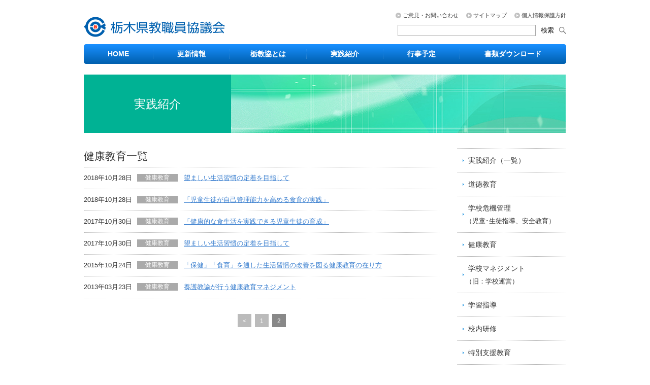

--- FILE ---
content_type: text/html; charset=UTF-8
request_url: https://t-t-c.org/jissensubcat/kenkou/page/2
body_size: 17295
content:
<!DOCTYPE html>
<!--[if lt IE 7]><html class="ie ie6" lang="ja"><![endif]-->
<!--[if IE 7]><html class="ie ie7" lang="ja"><![endif]-->
<!--[if IE 8]><html class="ie ie8" lang="ja"><![endif]-->
<!--[if IE 9]><html class="ie ie9" lang="ja"><![endif]-->
<!--[if (gt IE 9) | !(IE)]><!--><html lang="ja"><!--<![endif]-->
<head>
<meta charset="UTF-8">
<title>栃木県教職員協議会（栃教協） &raquo; サブカテゴリー &raquo; 健康教育</title>
<meta name="viewport" id="viewport" content="width=device-width">

<meta name="format-detection" content="telephone=no">
<meta name="keywords" content="栃木県教職員協議会,栃教協,栃木県,教育">  
<meta name="description" content="栃木県教職員協議会（栃教協）は地方公務員法第52条に基づく職員団体です。市町村教職員協議会（単位教協）で構成され、約1万名の会員で組織される県下最大級の教職員団体です。中正不偏の教育を基本理念に、教育者としての良識と勇気、燃える教育愛を基盤とし、児童生徒の健全教育を念頭において職員団体としての活動を推進しております。">
<link rel="shortcut icon" href="https://t-t-c.org/hp/wp-content/themes/tkk-theme/favicon.ico" />
<link rel="apple-touch-icon" href="https://t-t-c.org/hp/wp-content/themes/tkk-theme/touchicon.png"/>
<link rel="stylesheet" type="text/css" href="https://t-t-c.org/hp/wp-content/themes/tkk-theme/style.css">
<link rel="stylesheet" type="text/css" href="https://t-t-c.org/hp/wp-content/themes/tkk-theme/css/responsiveslides.css">
<link rel="stylesheet" type="text/css" href="https://t-t-c.org/hp/wp-content/themes/tkk-theme/css/sp.css">

<link rel="stylesheet" type="text/css" href="https://t-t-c.org/hp/wp-content/themes/tkk-theme/css/jquery.sidr.css" media="only screen and (max-width: 640px)">
<link href='http://fonts.googleapis.com/css?family=Open+Sans' rel='stylesheet' type='text/css'>
<script type="text/javascript" src="https://t-t-c.org/hp/wp-content/themes/tkk-theme/js/jquery.js"></script>
<script type="text/javascript" src="https://t-t-c.org/hp/wp-content/themes/tkk-theme/js/jquery.sidr.min.js"></script>
<script type="text/javascript" src="https://t-t-c.org/hp/wp-content/themes/tkk-theme/js/responsiveslides.min.js"></script>

<script>
(function() {
	if(window.innerWidth >= 641) {
		docs.getElementById("viewport").setAttribute("content", "width=980");
	} else {
		docs.getElementById("viewport").setAttribute("content", "width=device-width,initial-scale=1,minimum-scale=1.0,maximum-scale=1.0,user-scalable=no");
	}
}(document));
</script>

<script>
$(document).ready(function() {
    $('.menu').sidr({
      name: 'sidr-right',
      side: 'right'
    });
});
</script>

<meta name='robots' content='max-image-preview:large' />
<link rel='dns-prefetch' href='//s.w.org' />
<link rel="alternate" type="application/rss+xml" title="栃木県教職員協会 &raquo; フィード" href="https://t-t-c.org/feed" />
<link rel="alternate" type="application/rss+xml" title="栃木県教職員協会 &raquo; コメントフィード" href="https://t-t-c.org/comments/feed" />
<link rel="alternate" type="application/rss+xml" title="栃木県教職員協会 &raquo; 健康教育 サブカテゴリー のフィード" href="https://t-t-c.org/jissen/jissensubcat/kenkou/feed" />
		<script type="text/javascript">
			window._wpemojiSettings = {"baseUrl":"https:\/\/s.w.org\/images\/core\/emoji\/13.1.0\/72x72\/","ext":".png","svgUrl":"https:\/\/s.w.org\/images\/core\/emoji\/13.1.0\/svg\/","svgExt":".svg","source":{"concatemoji":"https:\/\/t-t-c.org\/hp\/wp-includes\/js\/wp-emoji-release.min.js?ver=5.8"}};
			!function(e,a,t){var n,r,o,i=a.createElement("canvas"),p=i.getContext&&i.getContext("2d");function s(e,t){var a=String.fromCharCode;p.clearRect(0,0,i.width,i.height),p.fillText(a.apply(this,e),0,0);e=i.toDataURL();return p.clearRect(0,0,i.width,i.height),p.fillText(a.apply(this,t),0,0),e===i.toDataURL()}function c(e){var t=a.createElement("script");t.src=e,t.defer=t.type="text/javascript",a.getElementsByTagName("head")[0].appendChild(t)}for(o=Array("flag","emoji"),t.supports={everything:!0,everythingExceptFlag:!0},r=0;r<o.length;r++)t.supports[o[r]]=function(e){if(!p||!p.fillText)return!1;switch(p.textBaseline="top",p.font="600 32px Arial",e){case"flag":return s([127987,65039,8205,9895,65039],[127987,65039,8203,9895,65039])?!1:!s([55356,56826,55356,56819],[55356,56826,8203,55356,56819])&&!s([55356,57332,56128,56423,56128,56418,56128,56421,56128,56430,56128,56423,56128,56447],[55356,57332,8203,56128,56423,8203,56128,56418,8203,56128,56421,8203,56128,56430,8203,56128,56423,8203,56128,56447]);case"emoji":return!s([10084,65039,8205,55357,56613],[10084,65039,8203,55357,56613])}return!1}(o[r]),t.supports.everything=t.supports.everything&&t.supports[o[r]],"flag"!==o[r]&&(t.supports.everythingExceptFlag=t.supports.everythingExceptFlag&&t.supports[o[r]]);t.supports.everythingExceptFlag=t.supports.everythingExceptFlag&&!t.supports.flag,t.DOMReady=!1,t.readyCallback=function(){t.DOMReady=!0},t.supports.everything||(n=function(){t.readyCallback()},a.addEventListener?(a.addEventListener("DOMContentLoaded",n,!1),e.addEventListener("load",n,!1)):(e.attachEvent("onload",n),a.attachEvent("onreadystatechange",function(){"complete"===a.readyState&&t.readyCallback()})),(n=t.source||{}).concatemoji?c(n.concatemoji):n.wpemoji&&n.twemoji&&(c(n.twemoji),c(n.wpemoji)))}(window,document,window._wpemojiSettings);
		</script>
		<style type="text/css">
img.wp-smiley,
img.emoji {
	display: inline !important;
	border: none !important;
	box-shadow: none !important;
	height: 1em !important;
	width: 1em !important;
	margin: 0 .07em !important;
	vertical-align: -0.1em !important;
	background: none !important;
	padding: 0 !important;
}
</style>
	<link rel='stylesheet' id='wp-block-library-css'  href='https://t-t-c.org/hp/wp-includes/css/dist/block-library/style.min.css?ver=5.8' type='text/css' media='all' />
<link rel="https://api.w.org/" href="https://t-t-c.org/wp-json/" /><link rel="EditURI" type="application/rsd+xml" title="RSD" href="https://t-t-c.org/hp/xmlrpc.php?rsd" />
<link rel="wlwmanifest" type="application/wlwmanifest+xml" href="https://t-t-c.org/hp/wp-includes/wlwmanifest.xml" /> 
</head>

<body class="archive paged tax-jissensubcat term-kenkou term-12 paged-2">

<div id="wrapper"><!-- ラッパー -->

<div id="header" class="clearfix"><!-- ヘッダー -->
<div id="logo">
<h1 class="site-id"><a href="https://t-t-c.org"><img src="https://t-t-c.org/hp/wp-content/themes/tkk-theme/images/site_id.png" width="300" height="45" alt="栃木県教職員協議会"></a></h1>
</div>

<div class="menu">
<a href="#menu"><img src="https://t-t-c.org/hp/wp-content/themes/tkk-theme/image/menu-btn.jpg" width="40" height="80" alt=""></a>
</div>

</div><!-- ヘッダー ここまで -->

<div id="nav">
<ul>
<li><a href="https://t-t-c.org" class="first">HOME</a></li>
<li><a href="https://t-t-c.org/news">更新情報</a></li>
<li><a href="https://t-t-c.org/about">栃教協とは</a></li>
<li><a href="https://t-t-c.org/jissens">実践紹介</a></li>
<li><a href="https://t-t-c.org/gyouji">行事予定</a></li>
<li><a href="https://t-t-c.org/download" class="last">書類ダウンロード</a></li>
</ul>
</div>
<div id="pageimage-jissen-s">
<div class="pagetitle-jissen-s">
<p>実践紹介</p>
</div>
</div>

<div id="container"><!-- コンテナ -->

<div id="main"><!-- メイン -->

<div id="content"><!-- コンテンツ -->
<div class="info_title">
<h2>健康教育一覧</h2>
</div>
<div id="top_info" class="clearfix"><!-- ニュース -->
<div class="info_inner clearfix">
<ul>
<li>
<div class="info_li_inner">
<span class="news_date">2018年10月28日</span>
<span class="news_category kenkou">健康教育</span>
</div>
<a href="https://t-t-c.org/jissen/2049">望ましい生活習慣の定着を目指して</a>
</li>
<li>
<div class="info_li_inner">
<span class="news_date">2018年10月28日</span>
<span class="news_category kenkou">健康教育</span>
</div>
<a href="https://t-t-c.org/jissen/2048">「児童生徒が自己管理能力を高める食育の実践」</a>
</li>
<li>
<div class="info_li_inner">
<span class="news_date">2017年10月30日</span>
<span class="news_category kenkou">健康教育</span>
</div>
<a href="https://t-t-c.org/jissen/1653">「健康的な食生活を実践できる児童生徒の育成」</a>
</li>
<li>
<div class="info_li_inner">
<span class="news_date">2017年10月30日</span>
<span class="news_category kenkou">健康教育</span>
</div>
<a href="https://t-t-c.org/jissen/1652">望ましい生活習慣の定着を目指して</a>
</li>
<li>
<div class="info_li_inner">
<span class="news_date">2015年10月24日</span>
<span class="news_category kenkou">健康教育</span>
</div>
<a href="https://t-t-c.org/jissen/576">「保健」「食育」を通した生活習慣の改善を図る健康教育の在り方</a>
</li>
<li>
<div class="info_li_inner">
<span class="news_date">2013年03月23日</span>
<span class="news_category kenkou">健康教育</span>
</div>
<a href="https://t-t-c.org/jissen/160">養護教諭が行う健康教育マネジメント</a>
</li>
</ul>
</div>
<p class="pagenation pagenum">



<a href="https://t-t-c.org/jissensubcat/kenkou/" >&lt;</a>		<a href="https://t-t-c.org/jissensubcat/kenkou/">1</a>
			<span>2</span>
	
</p>
</div><!-- ニュース ここまで -->

</div><!-- コンテンツ ここまで -->

</div><!-- メイン ここまで -->

<div id="sidebar"><!-- サイドバー -->
<ul class="pagemenu">
<li><a href="https://t-t-c.org/jissens" class="active">実践紹介（一覧）</a></li>
<li><a href="https://t-t-c.org/jissensubcat/doutoku">道徳教育</a></li>
<li><a href="https://t-t-c.org/jissensubcat/kikikanri">学校危機管理<br><span>（児童･生徒指導、安全教育）</span></a></li>
<li><a href="https://t-t-c.org/jissensubcat/kenkou">健康教育</a></li>
<li><a href="https://t-t-c.org/jissensubcat/unei">学校マネジメント<br><span>（旧：学校運営）</span></a></li>
<li><a href="https://t-t-c.org/jissensubcat/gakusyu-sidou">学習指導</a></li>
<li><a href="https://t-t-c.org/jissensubcat/kounai-kensyu">校内研修</a></li>
<li><a href="https://t-t-c.org/jissensubcat/tokubetu-sien">特別支援教育</a></li>
</ul><div class="bnr" style="margin-top:35px;">
<a href="https://t-t-c.org/blog"><img src="https://t-t-c.org/hp/wp-content/themes/tkk-theme/images/baner-blog.png" width="215" height="120" alt="栃教協スタッフブログ"></a>
</div>
<div class="bnr">
<a href="https://t-t-c.org/news" class="active"><img src="https://t-t-c.org/hp/wp-content/themes/tkk-theme/images/bnr-goannai.png" width="215" height="120" alt="更新情報"></a>
</div>
<div class="bnr">
<a href="https://t-t-c.org/news/category/idea"><img src="https://t-t-c.org/hp/wp-content/themes/tkk-theme/images/bnr-tamatebako.png" width="215" height="120" alt="アイディアたまて箱"></a>
</div>
<div class="bnr">
<a href="https://t-t-c.org/news/category/sokuhou"><img src="https://t-t-c.org/hp/wp-content/themes/tkk-theme/images/bnr-sokuhou.png" width="215" height="120" alt="速報"></a>
</div>
<div class="bnr">
<a href="https://t-t-c.org/gyouji"><img src="https://t-t-c.org/hp/wp-content/themes/tkk-theme/images/bnr-gyouji.png" width="215" height="120" alt="行事予定"></a>
</div>
<div class="bnr">
<a href="https://t-t-c.org/jyoseikin"><img src="https://t-t-c.org/hp/wp-content/themes/tkk-theme/images/bnr-jyoseikin.png" width="215" height="120" alt="栃教協助成金制度"></a>
</div>
<div class="bnr">
<a href="https://t-t-c.org/about/link"><img src="https://t-t-c.org/hp/wp-content/themes/tkk-theme/images/bnr-network.png" width="215" height="120" alt="広がるネットワーク"></a>
</div>
<div class="bnr">
<a href="https://t-t-c.org/news/category/k-enquete"><img src="https://t-t-c.org/hp/wp-content/themes/tkk-theme/images/bnr-enquete.png" width="215" height="120" alt="教職員アンケート"></a>
</div>
<div class="bnr">
<a href="https://t-t-c.org/quiz" target="_blank"><img src="https://t-t-c.org/hp/wp-content/themes/tkk-theme/images/bnr-quiz.png" width="215" height="120" alt="栃教協教育新聞読者プレゼント"></a>
</div></div><!-- サイドバー ここまで -->


<div id="breadcrumb"><!-- パンくずリスト -->
<div itemscope itemtype="http://data-vocabulary.org/Breadcrumb">
<a href="https://t-t-c.org" itemprop="url">
<span itemprop="title">HOME</span>
</a> &rsaquo; 
</div>
<div itemscope itemtype="http://data-vocabulary.org/Breadcrumb">
<a href="https://t-t-c.org/jissens" itemprop="url">
実践紹介</a> &rsaquo; 
</div>
<div>
健康教育 
</div>
</div><!-- パンくずリスト  ここまで -->

<div class="utility">
<ul>
<li><a href="https://t-t-c.org/newcontact/" target="_blank">ご意見・お問い合わせ</a></li>
<li><a href="https://t-t-c.org/sitemap">サイトマップ</a></li>
<li><a href="https://t-t-c.org/privacy">個人情報保護方針</a></li>
</ul>
<div id="search" role="search">
<form role="search" method="get" id="searchform" class="searchform" action="https://t-t-c.org">
<div>
<input type="text" value="" name="s" id="s" />
<input type="submit" id="searchsubmit" value="検索" />
</div>
</form>          
</div>
</div>

<div id="sidr-right"><!-- スライドメニュー -->
<p class="menu">栃木県教職員協議会</p>
<div class="site_menu">
<div class="menuBlock">
<ul>
<li class="main"><a href="https://t-t-c.org/news">更新情報</a></li>
<li><a href="https://t-t-c.org/category/sokuhou">速報</a></li>
<li><a href="https://t-t-c.org/category/sonota">その他</a></li>
<li class="main"><a href="https://t-t-c.org/category/idea">アイディアたまて箱</a></li>
<li class="main"><a href="https://t-t-c.org/category/k-enquete">教職員アンケート</a></li>
<li class="main"><a href="https://t-t-c.org/blog">栃教協スタッフブログ</a></li>
</ul>
</div>
<div class="menuBlock">
<ul>
<li class="main"><a href="https://t-t-c.org/about">栃教協について</a></li>
<li><a href="https://t-t-c.org/about/aisatsu">ご挨拶</a></li>
<li><a href="https://t-t-c.org/about/naritachi">なりたち</a></li>
<li><a href="https://t-t-c.org/about/katsudou">活動方針</a></li>
<li><a href="https://t-t-c.org/about/houshin">綱領と運動方針</a></li>
<li><a href="https://t-t-c.org/about/soshikizu">活動組織図</a></li>
<li><a href="https://t-t-c.org/about/seika">これまでの成果</a></li>
<li><a href="https://t-t-c.org/about/uta">栃教協の歌</a></li>
<li><a href="https://t-t-c.org/about/link">広がるネットワーク</a></li>
</ul>
</div>
<div class="menuBlock">
<ul>
<li class="main"><a href="https://t-t-c.org/jissens">実践紹介</a></li>
<li><a href="https://t-t-c.org/jissensubcat/doutoku">道徳教育</a></li>
<li><a href="https://t-t-c.org/jissensubcat/kikikanri">学校危機管理</a></li>
<li><a href="https://t-t-c.org/jissensubcat/kenkou">健康教育</a></li>
<li><a href="https://t-t-c.org/jissensubcat/unei">学校マネジメント</a></li>
<li><a href="https://t-t-c.org/jissensubcat/gakusyu-sidou">学習指導</a></li>
<li><a href="https://t-t-c.org/jissensubcat/kounai-kensyu">校内研修</a></li>
<li><a href="https://t-t-c.org/jissensubcat/tokubetu-sien">特別支援教育</a></li>
</ul>
</div>
<div class="menuBlock">
<ul>
<li class="main"><a href="https://t-t-c.org/gyouji">行事予定</a></li>
<li class="main"><a href="https://t-t-c.org/download">書類ダウンロード</a></li>
<li class="main"><a href="https://t-t-c.org/jyoseikin">栃教協助成金制度</a></li>
</ul>
</div>
<div class="menuBlock">
<ul class="home">
<li class="main"><a href="https://t-t-c.org">HOME</a></li>
<li><a href="https://t-t-c.org/sitemap">サイトマップ</a></li>
<li><a href="https://t-t-c.org/newcontact" target="_blank">ご意見・お問い合わせ</a></li>
<li><a href="https://t-t-c.org/privacy">個人情報保護方針</a></li>
</ul>
</div>
</div><!-- #footer_menu end -->
</div><!-- スライドメニュー ここまで -->

<div id="footer">
<div class="footer_info">
<h4>栃木県教職員協議会</h4> 
<p>〒320-0066 栃木県宇都宮市駒生1-1-6 栃木県教育会館5階<br>
【TEL】028-622-6977 【FAX】028-622-6970</p>
</div>
<p class="copy">Copyright &copy; TOCHIGI KYOUSYOKUIN KYOUGIKAI. All Rights Reserved.</p>
</div>

</div><!-- ラッパー ここまで -->

<script type='text/javascript' src='https://t-t-c.org/hp/wp-includes/js/dist/vendor/regenerator-runtime.min.js?ver=0.13.7' id='regenerator-runtime-js'></script>
<script type='text/javascript' src='https://t-t-c.org/hp/wp-includes/js/dist/vendor/wp-polyfill.min.js?ver=3.15.0' id='wp-polyfill-js'></script>
<script type='text/javascript' id='contact-form-7-js-extra'>
/* <![CDATA[ */
var wpcf7 = {"api":{"root":"https:\/\/t-t-c.org\/wp-json\/","namespace":"contact-form-7\/v1"}};
/* ]]> */
</script>
<script type='text/javascript' src='https://t-t-c.org/hp/wp-content/plugins/contact-form-7/includes/js/index.js?ver=5.4.2' id='contact-form-7-js'></script>
<script type='text/javascript' src='https://t-t-c.org/hp/wp-includes/js/wp-embed.min.js?ver=5.8' id='wp-embed-js'></script>
</body>
</html>

--- FILE ---
content_type: text/css
request_url: https://t-t-c.org/hp/wp-content/themes/tkk-theme/style.css
body_size: 20593
content:
/*
Theme Name: tkk Theme
Theme URI: http://www.www.www/
Description: This is my tkk theme.
*/

@import "css/pagecolor.css";
@import "post.css";
@import "css/form.css";

/* --------------------------------------------------
	ベース
-------------------------------------------------- */
html {
	height: 100%;
	margin: 0;
	padding: 0;
	overflow-y: scroll;
	-webkit-text-size-adjust: 100%;
	}

body {
	margin: 0;
	padding: 0;
	color: #333;
	font-size: 13px;
	font-family: "Meiryo", "メイリオ", sans-serif;
	line-height: 1.5;
    word-break: break-all;
    -webkit-tap-highlight-color: rgba(0,0,0,0); 　
	-webkit-text-size-adjust: 100%;
	background-color: #fff;
	zoom: 1;
	} 

html.osMac body, body.osMac {
    font-family: "Hiragino Kaku Gothic ProN", "ヒラギノ角ゴ ProN W3", sans-serif;
	}

* {
	margin: 0;
	padding: 0;
	}

/* --------------------------------------------------
	テキスト
-------------------------------------------------- */
h1, h2, h3, h4, h5, h6, p, a { color: #333; font-weight: normal; }

h1 { font-size: 200%; margin: 0; }
h2 { font-size: 160%; margin: 0; }
h3 { font-size: 130%; margin: 0; }
h4 { font-size: 110%; margin: 0; }
h5 { font-size: 100%; margin: 0; }
h6 { font-size: 80%; margin: 0; }
	
p {
	font-size: 100%;
	line-height: 1.6;
	text-decoration: none;
	margin: 0 0 20px;
	padding: 0;
	clear: both;
	}

p.cap {
	text-align: center;
}

.bold {
	font-weight: bold;
	}

a {
	color: #3a7fcf;
	text-decoration: underline;
	}

a:link, a:visited {
	color: #3a7fcf;
	text-decoration: underline;
	}

a:hover, a:active {
	color: #66a5ed;
	text-decoration: underline;
	}
	
div {
	color: #333;
	}
	
span {
	color: #333;
	}

.aka {
	color: #c00;
	}

.ao {
	color: #03c;
	}

.midori {
	color: #063;
	}
	
/* --------------------------------------------------
	リスト
-------------------------------------------------- */
li {
	list-style: none;
	}
	
/* --------------------------------------------------
	イメージ
-------------------------------------------------- */
img {
	border: none;
	margin: 0;
	padding: 0;
	}
/* --------------------------------------------------
	コンテナ
-------------------------------------------------- */
#wrapper {
	width: 950px;
	background-color: #fff;
	margin: 0 auto 0;
	padding: 0 15px;
	}
	
/*------------------------------------------------------------
	ヘッダー
------------------------------------------------------------*/
#header {
	margin: 30px auto 12px;
	height: 45px;
	padding: 0;
	}

#header #logo {
	float: left;
	padding: 0;
	margin: 0;
	}
		
#header .site-id {
	width: 300px;
	height: 45px;
	padding: 0;
	margin: 0;
	}

#header .site-id a {
	display: block;
	opacity: 1.0;
	}

#header .site-id a:hover {
	opacity: 0.7;
	}

/*------------------------------------------------------------
	ユーティリティメニュー
------------------------------------------------------------*/	
.utility {
	position: absolute;/* PC用の表示ではposition:absoluteとする */
	top: 20px;/* top:0としてヘッダー部に移動 */
	height: 40px;/* 高さは固定とする */
	width: 650px;
	margin: 0 0 0 300px;
	padding: 0;
	text-align: right;
	}

.utility ul {
	margin: 0 0 10px 0;
	padding: 0;
	}

.utility ul li {
	line-height: 1.5;
	font-size: 11px;
	list-style: none;
	display: inline;
	margin-left: 11px;
	}

.utility ul li a {
	background: url(images/arrow_01.png) no-repeat 0 center;
	padding-left: 14px;
	color: #333;
	text-decoration: none;
	}

.utility ul li a:hover, .utility ul li a:active {
	color: #66a5ed;
	text-decoration: underline;
	}

.utility #search {
	width: auto;
	margin: 0;
	padding: 0;
	float: right;
	}

.utility #search p {
	margin: 0;
	}

.utility #search input {
	vertical-align: middle;
	float: left;
	height: 20px;
	padding: 0;
	}

.utility #search input#s {
	font-size: 11px;
	width: 260px;
	border: 1px solid #aaa;
	padding: 0 5px;
	}

.utility #search #searchsubmit {
	background: url(images/btn_search.png) no-repeat right center transparent;
	border: none;
	cursor: pointer;
	font-size: 100%;
	width: 50px;
	height: 22px;
	margin: 0 0 0 10px;
	padding: 0;
	text-align: left;
	display: block;
	}


/* --------------------------------------------------
	ナビゲーション
-------------------------------------------------- */
#nav {
	clear: both;
	width: 950px;
	height: 40px;
	margin: 0 auto 20px;
	padding: 0;
	}

#nav ul {
	margin: auto;
	padding: 0;
	width: 950px;
	height: 40px;
	}

#nav li {
	list-style-type: none;
	float: left;
	}
	
#nav li a {
	display: block;
	font-size: 14px;
	width: 151px; /*190*/
	height: 30px;
	color: #fff;
	line-height: 1.3;
	font-weight: bold;
	text-align: center;
	padding: 10px 0 0px;
	text-decoration: none;
	background-image: url(images/nav.png);
	}

#nav li a:hover  {
	background-image: url(images/nav-h.png);
	}

#nav li a.first {
	width: 136px;
	overflow: hidden;
	background-image: url(images/nav-first.png);
	}

#nav li a.first:hover {
	background-image: url(images/nav-first-h.png);
	}

#nav li a.last {
	width: 210px;
	background-image: url(images/nav-last.png);
	}

#nav li a.last:hover {
	background-image: url(images/nav-last-h.png);
	}
	
/*------------------------------------------------------------
	メインイメージ
------------------------------------------------------------*/
#mainimage {
	clear: both;
	width: 700px;
	height: 340px;
	margin: 0 auto 0;
	padding:0;
	}

#mainimage img {
	width: 700px;
	height: 340px;
	margin: 0;
	padding:0;
	vertical-align: middle;
	border-radius: 5px;
	}
	
/* --------------------------------------------------
	コンテナ
-------------------------------------------------- */
#container {
	padding: 0;
	overflow: hidden;
	margin: 0 auto;
	}

#main {
	float: left;
	width: 700px;
	}

#content {
	width: 700px;
	height: auto;
	margin: 30px 0 0;
	padding: 0;
	}

#content h2.title {
	font-size: 160%;
	width: 100%;
	height: auto;
	margin: 0 0 20px;
	padding: 0 0 2px;
	border-bottom: 2px dotted #666;
	}

#content h3.title {
	font-size: 140%;
	margin: 0 0 25px;
	}
	
#content h4.name {
	font-size: 100%;
	text-align: right;
	margin: 0 0 25px;
	}

#content h3.naritachi {
	font-size: 120%;
	margin: 0 0 10px;
	}

#content h3.naritachi span {
	font-size: 80%;
	font-weight: normal;
	text-align: right;
	margin: 0;
	}
	
#content-second {
	clear: both;
	width: 700px;
	height: 110px;
	margin: 0;
	}

#content-second .qr {
	float: left;
	width: 110px;
	margin: 0;
	}

#content-second .text {
	float: right;
	width: 570px;
	margin: 0;
	}
	
/* --------------------------------------------------
	サイドバー
-------------------------------------------------- */
#sidebar {
	width: 215px;
	float: right;
	}

#sidebar a {
	margin: 0;
	padding: 0;
	}

#sidebar ul.pagemenu {
	width: 215px;
	margin: 30px auto 25px;
	border-top: 1px dotted #b2b2b2;
	}

#sidebar ul.pagemenu.yotei {
	margin: 0 auto 20px;
	}
	
#sidebar ul.pagemenu li {
	padding: 0;
	margin: 0;
	width: 215px;
	line-height: 1.8;
	}

#sidebar ul.pagemenu li a {
	display:block;
	font-size: 110%;
	padding: 11px 0 10px 22px;
	color: #333;
	text-decoration: none;
	background: url(images/arrow_02sub.png) no-repeat 10px center;
	vertical-align: bottom;
	border-bottom: 1px dotted #b2b2b2;
	}

#sidebar ul.pagemenu li a.active {
	background-color: #fff;
	}
#sidebar ul.pagemenu li a:hover {
	background-color: #efefef;
	}
	
#sidebar .side-image {
	clear: both;
	width: 215px;
	height: auto;
	margin: 0 0 15px;
	padding: 0;
	overflow: hidden;
	}

#sidebar .side-image img {
	margin: 0;
	padding: 0;
	}
	
#sidebar .bnr {
	clear: both;
	width: 215px;
	height: 60px;
	margin: 0 0 10px;
	padding: 0;
	overflow: hidden;
	}

#sidebar .bnr a {
	width: 215px;
	height: 60px;
	margin: 0;
	padding: 0;
	position: relative;
	}
	
#sidebar .bnr a img {
	margin: 0;
	padding: 0;
    position: relative;
    display: block;
	}

#sidebar .bnr a:hover img {
	top: -60px;
	}

#sidebar .widget {
	margin: 0;
	padding: 0:
	}

/* --------------------------------------------------
	フッター
-------------------------------------------------- */
#footer {
	clear: both;
	text-align: center;
	margin: 0 auto;
	padding: 0;
	border-top: none;
	}
	
#footer p {
	font-size: 100%;
	text-align: center;
	margin: 0;
	padding: 0 0 15px;
	}

#footer p.copy {
	font-size: 10px;
	}
	
/* --------------------------------------------------
	ニュース
-------------------------------------------------- */
#top_info {
	clear: both;
	margin: 0 auto 0;
	padding: 0;
	}

#top_info .info_title {
	width: 100%;
	height: 25px;
	}
	
#top_info .info_inner {
	padding: 3px 0 0;
	}

#top_info .info_title h2 {
	float: left;
	padding: 0;
	margin: 0;
	}

#top_info .info_title h2.news {
	font-size: 170%;
	line-height: 1.0;
	font-family: 'Open Sans', sans-serif;
	}



/* 一覧を見る */
.list_link {
	float: right;
	margin: 0;
	}

.list_link a {
	margin: 0;
	padding: 0;
	color: #fff;
	text-decoration: none;
	text-align: center;
	line-height: 1.8;
	display: block;
	width: 90px;
	height: 23px;
	background-color: #999;
	border-radius: 3px;
	}

.list_link a:hover {
	background-color: #bbb;
	}


.info_inner ul {
	margin: 3px 0 30px;
	}

.info_inner ul li {
	padding: 0 0 10px;
	margin-bottom: 10px;
	max-width: 710px;
	width: 100%;
	line-height: 1.7em;
	border-bottom: 1px dotted #b2b2b2;
	}

.info_inner ul li:first-child {
	padding-top: 10px;
	border-top: 1px dotted #b2b2b2;
	}
	
/* カテゴリー */
.info_inner .news_category {
	display: block;
	overflow: hidden;
	float: left;
	width: 80px;
	height: 15px;
	margin-top: 3px;
	margin-right: 12px;
	font-size: 12px;
	line-height: 1.2;
	text-align: center;
	color: #fff;
	background-repeat: no-repeat;
	background: #aaa;
	}

#top_tkkpost {
	clear: both;
	margin: 0 auto 0;
	padding: 0;
	}

#top_tkkpost .info_inner.tkkpost {
	border: 2px solid #c00;
	margin: 0 0 30px;
	padding: 13px 17px 12px;
	}

#top_tkkpost .info_inner.tkkpost h2 {
	color: #c00;
	font-weight: bold;
	border-bottom-color: #c00;
	margin: 0 0 10px;
	padding: 0;
	font-size: 150%;
	}
	
#top_tkkpost .info_inner.tkkpost h2 span {
	color: #c00;
	font-weight: normal;
	font-size: 65%;
	}
	
#top_tkkpost .info_inner.tkkpost p {
	color: #c00;
	font-size: 110%;
	margin: 0;
	padding: 0;
	}

#top_tkkpost .info_inner.tkkpost p {
	color: #c00;
	}

/* 一覧を見る */
#top_tkkpost .info_inner.tkkpost .list_link-infomation {
	margin: 30px auto 10px;
	}

#top_tkkpost .info_inner.tkkpost .list_link-infomation a {
	margin: 0 auto;
	padding: 0;
	color: #fff;
	text-decoration: none;
	text-align: center;
	line-height: 1.8;
	display: block;
	width: 90px;
	height: 23px;
	background-color: #c00;
	border-radius: 3px;
	}

#top_tkkpost .info_inner.tkkpost .list_link-infomation a:hover {
	opacity: 0.7;
	}

span.non {
	color: #c00;
	text-decoration: none;
}
	
#top_jyuyou {
	clear: both;
	margin: 0 auto 0;
	padding: 0;
	}

#top_jyuyou .info_title {
	background-color: #c00;
	}
	
#top_jyuyou .info_title h2.jyuyou {
	font-size: 130%;
	color: #fff;
	font-weight: bold;
	padding: 8px 0 5px 18px;
	line-height: 1.0;
	}

#top_jyuyou .info_inner.jyuyou {
	border: 1px solid #c00;
	margin: 0 0 30px;
	padding: 14px 17px;
	}

#top_jyuyou .info_inner.jyuyou ul {
	margin: 0;
	padding: 0;
	}

#top_jyuyou .info_inner ul li {
	border-bottom: 1px dotted #e88;
	}
	
.info_inner ul li:last-child {
	margin-bottom: 0;
	}

.info_inner .news_date {
	display: block;
	float: left;
	margin-right: 10px;
	}

	
#top_jyuyou .info_inner ul li:first-child {
	padding-top: 0;
	border-top: none;
	}

#top_jyuyou .info_inner ul li:last-child {
	padding: 0;
	border-bottom: none;
	}

#top_jyuyou .info_inner ul li span.news_date, #top_jyuyou .info_inner ul li a {
	color: #c00;
	}

#top_jyuyou .info_inner ul li a:hover {
	color: #e55;
	}

#top_jyuyou .news_category {
	background: #c00;
	}
	
/* --------------------------------------------------
	 フッターメニュー　PC
-------------------------------------------------- */
#sidr-right {
	display: block;
	clear: both;
	width: 950px;
	margin: 0 auto;
	padding: 40px 0 0;
	}

#sidr-right .site_menu {
	margin: 0 0 40px;
	overflow: hidden;
	width: 950px;
	height: 220px;
	}

#sidr-right p.menu {
	display: none;
	}
	
#sidr-right .menuBlock {
	width: 180px;
	height: 220px;
	float: left;
	margin: 0;
	padding-left: 9px;
	border-left: 1px dotted #aaa;
	}

#sidr-right .menuBlock ul {
	margin: 0;
	padding: 0;
	}

#sidr-right .menuBlock ul li.main {
	margin: 0 0 6px;
	font-weight: bold;
	background: url(images/arrow_02.png) no-repeat 2px center;
	padding-left: 20px;
	font-size: 100%;
	}

#sidr-right .menuBlock ul.home li.main {
	background: url(images/arrow_01.png) no-repeat 2px center;
	}
	
#sidr-right .menuBlock ul li {
	background: url(images/arrow_02sub.png) no-repeat 5px center;
	margin: 0 0 6px 0;
	padding: 0 0 0 20px;
	vertical-align: bottom;
	}

#sidr-right .menuBlock ul.home li {
	background: url(images/arrow_01sub.png) no-repeat 5px center;
	}
	
#sidr-right .menuBlock a {
	text-decoration: none;
	color: #333;
	}

#sidr-right .menuBlock a:hover {
	color: #3a7fcf;
	text-decoration: underline;
	}

/* --------------------------------------------------
	パンくずリスト
-------------------------------------------------- */
#breadcrumb  {
	clear: both;
	padding: 30px 0 0px;
	color: #333;
	}

#breadcrumb div {
	display: inline;
	}

#breadcrumb div a {
	text-decoration: none;
	border-bottom: 1px dotted #ccc;
	color: #333;
	}
	
/* --------------------------------------------------
	次前のページ
-------------------------------------------------- */
p.pagenation {
	font-size: 12px;
	overflow: hidden;
	}

span.oldpage {
	float: left;
	}

span.newpage {
	float: right;
	}

/* --------------------------------------------------
	ページ番号リンク
-------------------------------------------------- */
p.pagenum {
	text-align: center;
	height: 30px;
	}

p.pagenum a, p.pagenum span {
	color: #fff;
	margin: 0 2px;
	padding: 7px 10px 5px;
	line-height: 2.5;
	text-decoration: none;
	}

p.pagenum a {
	background-color: #bbb;
	}

p.pagenum a:hover {
	background-color: #888;
	color: #fff;
	}

p.pagenum span  {
	background-color: #888;
	color: #fff;
	}

div.about-img {
	clear: both;
	padding: 10px 0 0;
	width: 240px;
	height: auto;
	}

div.acrobat-bnr {
	max-width: 376px;
	width: 100%;
}

div.acrobat-bnr a:hover img {
	opacity: 0.5;
	}
	
div.acrobat-bnr img {
	max-width: 376px;
	width: 100%;
	}

div.syorui {
	clear: both;
	width: 100%;
	margin: 0 0 20px;
	}

div.syorui-icon {
	float: left;
	width: 32px;
	height: 32px;
	margin: 0 10px 0 0;
	}

div.syorui-text {
	width: auto;
	height: auto;
	}

div.syorui span {
	font-size: 95%;
	}
	
div.nendo {
	clear: both;
	width: 215px;
	height: auto;
	margin: 0 0 20px;
	padding: 0;
	}

div.nendo p {
	display: block;
	width: 215px;
	height: 37px;
	text-align: center;
	font-size: 130%;
	font-weight: bold;
	line-height: 2.3;
	border-radius: 10px;
	background-color: #aaa;
	color: #fff;
	text-decoration: none;
	}

div.nendo-link {
	clear: both;
	width: 215px;
	height: auto;
	margin: 0 0 35px;
	padding: 0;
	}
		
div.nendo-link a {
	display: block;
	width: 213px;
	height: 35px;
	text-align: center;
	font-size: 110%;
	line-height: 36px;
	border: 1px solid #bbb;
	border-radius: 10px;
	background-color: #fff;
	color: #555;
	text-decoration: none;
	}

div.nendo-link a:hover {
	color: #555;
	background-color: #f1f1f1;
	border: 1px solid #aaa;
	}

.menuBlock ul.sitemap li.main {
	margin: 0 0 8px;
	font-weight: bold;
	background: url(images/arrow_02.png) no-repeat 2px center;
	padding-left: 20px;
	font-size: 100%;
	}
	
.menuBlock ul.sitemap li {
	background: url(images/arrow_02sub.png) no-repeat 5px center;
	margin: 0 0 8px 0;
	padding: 0 0 0 20px;
	vertical-align: bottom;
	}

/*------------------------------------------------------------
	マップ
------------------------------------------------------------*/
.map {
	clear: both;
	width: 700px;
	height: 510px;
	margin: 0 auto 30px;
	padding:0;
	}

.map img {
	width: 700px;
	height: 510px;
	margin: 0;
	padding:0;
	vertical-align: middle;
	}

.soshikizu {
	clear: both;
	width: 700px;
	height: 800px;
	margin: 0 auto;
	padding:0;
	}

.soshikizu img {
	width: 700px;
	height: 800px;
	margin: 0;
	padding:0;
	vertical-align: middle;
	}

/*------------------------------------------------------------
	サイトマップ
------------------------------------------------------------*/
div#sitemap {
	clear: both;
	margin: 35px 0 0;
	}

ul.sitemap {
	margin: 0 0 35px;
	}

div.sitemap-left {
	float: left;
	width: 350px;
	height: auto;
	margin: 0;
	padding: 0;
	}

div.sitemap-right {
	float: right;
	width: 350px;
	height: auto;
	margin: 0;
	padding: 0;
	}

ul.seika {
	}

ul.seika li p.nen {
	font-size: 95%;
	width: 100%;
	height: 19px;
	line-height: 1.6;
	font-weight: bold;
	text-indent: 5px;
	border-left:  4px solid #bbb;
	border-bottom: 1px solid #bbb;
	margin: 10px 0 0;
	padding: 0;
	}

ul.seika li p {
	font-size: 120%;
	margin: 10px 0 30px;
	padding: 0 0 0 10px;
	}

.pagemenu span {
	font-size: 90%;
	margin-left: -5px;
	line-height: 1.0;
	}

p.d-title {
	clear: both;
	margin: 40px 0 20px;
	border-bottom: 1px solid #333;
	}

/* --------------------------------------------------
	運動方針　グレー枠
-------------------------------------------------- */
.text-frame.houshin {
	background-color: #f5f5f5;
	}
	
/* --------------------------------------------------
	行事予定
-------------------------------------------------- */
table {
	clear: both;
	width: 700px;
	color: #333;
	margin: 0 0 30px;
	padding: 0;
	border: none;
	}

table a {
	color: #333;
	}

tr,th {
	margin: 0;
	padding: 0;
	border-bottom: 1px solid #fff;
	}

th {
	font-size: 100%;
	font-weight: normal;
	text-align: left;
	background-color: #fafafa;
	border: none;
	padding: 10px 15px;
	}

th.day {
	width: 130px;
	background-color: #c0c0c0;
	color: #fff;
	margin: 0;
	padding: 0 0 0 10px;
	border: none;
	font-weight: bold;
	text-align: left;
	}

p.month {
	font-size: 120%;
	line-height: 1.9;
	width: 222px;
	height: 28px;
	margin: 0 auto;
	padding: 0;
	color: #fff;
	font-weight: bold;
	background-color: #c0c0c0;
	text-align:center;
	}

.yotei-left {
	float: left;
	width: 226px;
	}
	
.yotei-center {
	float: left;
	width: 226px;
	padding: 0 11px;
	}

.yotei-right {
	clear: none;
	float: right;
	width: 226px;
	}

.yotei-left table, .yotei-center table, .yotei-right table {
	width: 226px;
	}

.yotei-left table th, .yotei-center table  th, .yotei-right table th {
	font-size: 90%;
	font-weight: normal;
	text-align: left;
	background-color: #fbfbfb;
	border: none;
	padding: 5px;
	}
	
.yotei-left table th.day-d, .yotei-center table th.day-d, .yotei-right table th.day-d {
	font-weight: normal;
	text-align: center;
	background-color: #e7e7e7;
	border: none;
	width: 18px;
	}

.yotei-left table th.day-y, .yotei-center table th.day-y, .yotei-right table th.day-y {
	font-weight: normal;
	text-align: center;
	background-color: #f6f6f6;
	border: none;
	width: 18px;
	}

.yotei-left table th.day-y.sat, .yotei-center table th.day-y.sat, .yotei-right table th.day-y.sat {
	background-color: #e0efff;
	}
	
.yotei-left table th.day-y.sun, .yotei-center table th.day-y.sun, .yotei-right table th.day-y.sun {
	background-color: #ffe0e0;
	}

.iinkai {
	clear: both;
	height: 140px;
	margin: 0 0 25px;
	}

.iinkai-image {
	float: left;
	width: 200px;
	height: 140px;
	margin: 0 20px 0 0;
	}

.iinkai-text {
	float: left;
	width: 400px;
	}

.iinkai h4, .iinkai-text h4 {
	font-size: 120%;
	font-weight: bold;
	margin: 0 0 10px;
	padding: 0;
	line-height: 1.5;
	border-bottom: 1px solid #777;
	}
	
.box .iinkai p {
	margin: 0;
	padding: 0;
	}

li.katsudou {
	font-size: 120%;
	}

/* --------------------------------------------------
	活動方針　サブ
-------------------------------------------------- */
.houshin-sub {
	clear: both;
	height: auto;
	margin: 0 0 25px;
	}

.houshin-sub h4 {
	font-size: 120%;
	font-weight: bold;
	margin: 0 0 15px;
	padding: 0;
	line-height: 1.2;
	border-bottom: 0px solid #aaa;
	border-left: 5px solid #aaa;
	text-indent: 7px;
	}

.box .houshin-sub p {
	margin: 0;
	padding: 0;
	}

/* --------------------------------------------------
	委員会　サブ
-------------------------------------------------- */
.iinkai-sub {
	clear: both;
	height: auto;
	margin: 0 0 25px;
	}

.iinkai-sub h4 {
	font-size: 120%;
	font-weight: bold;
	margin: 0 0 10px;
	padding: 0 0 3px;
	line-height: 1.2;
	border-bottom: 1px solid #aaa;
	}

.box .iinkai-sub p {
	margin: 0;
	padding: 0;
	}

.tamatebako {
	border: 1px solid #777;
	margin: 0 0 20px;
	padding: 18px;
	}

.tamatebako h3 {
	font-weight: bold;
	margin: 0 0 10px;
	}
.tamatebako p {
	margin: 0;
	}

--- FILE ---
content_type: text/css
request_url: https://t-t-c.org/hp/wp-content/themes/tkk-theme/css/sp.css
body_size: 10758
content:
@charset "UTF-8";

/*------------------------------------------------------------
	スマフォ用CSS
------------------------------------------------------------*/
@media screen and (max-width:640px){
#wrapper {
	width: auto;
	background-color: #fff;
	margin: 0 auto 0;
	padding: 0 15px;
	}

#header {
	margin: 15px auto 10px;
	height: 38px;
	padding: 0;
	}
	
#header .site-id {
	width: 250px;
	height: 38px;
	}
	
#container {
	padding: 0;
	overflow: hidden;
	margin: 0 auto;
	}

#mainimage {
	padding: 0 0 20px;
	}

#main {
	float: none;
	width: 100%;
	}

#content {
	clear: both;
	width: 100%;
	height: auto;
	margin: 20px 0 0;
	padding: 0;
	}

#content h2.title {
	font-size: 130%;
	width: 100%;
	height: auto;
	margin: 0 0 20px;
	padding: 0 0 5px;
	border-bottom: 1px dotted #ccc;
	}
	
#content-second {
	clear: both;
	width: 100%;
	height: auto;
	margin: 0 auto 20px;
	}

#content-second .qr {
	display: none;
	width: 0;
	margin: 0;
	}

#content-second .text {
	float: none;
	width: 100%;
	margin: 0;
	}

#content-second .text p {
	font-size: 12px;
	}
	
#top_info {
	clear: both;
	margin: 0 auto 0;
	padding: 0;
	}

#top_info .info_title {
	width: 100%;
	height: 18px;
	}
	
#top_info .info_inner {
	padding: 0;
	}

#top_info .info_title img {
	float: left;
	padding: 0;
	margin: 0;
	border: none;
	width: 120px;
	height: 18px;
}

/* 一覧を見る */
.list_link {
	float: right;
	margin: 0;
	}

.list_link a {
	margin: 0;
	padding: 0;
	color: #fff;
	text-decoration: none;
	text-align: center;
	font-size: 12px;
	line-height: 1.7;
	display: block;
	width: 85px;
	height: 18px;
	background-color: #999;
	border-radius: 3px;
	}
	
#top_info ul {
  margin: 15px 0 15px;
}

	
div.info_li_inner {
	width: 100%;
	height: 25px;
}

.info_inner a {
	clear: both;
	line-height: 1.0;
}

#header .site-id img {
	width: 250px;
	height: 38px;
	}
	
#nav {
	display: none;
	}

.utility {
	clear: both;
	position: static;/* スマートフォン用の表示ではposition:static */
	width: 100%;
	height: 80px;
	margin: 15px auto 0;
	padding: 0;
	text-align: center;
	}

.utility ul li {
	line-height: 1.5;
	font-size: 10px;
	letter-spacing: -1px;
	list-style: none;
	display: inline;
	margin-left: 0;
	}

.utility #search {
	clear: both;
	float: none;
	width: 270px;
	height: auto;
	margin: 0 auto;
	padding: 0;
	}
	
.utility #search input#s {
	font-size: 11px;
	width: 200px;
	border: 1px solid #aaa;
	padding: 0 5px;
	}

.utility #search #searchsubmit {
	background: url(../images/btn_search.png) no-repeat right center transparent;
	border: none;
	cursor: pointer;
	font-size: 100%;
	width: 50px;
	height: 22px;
	margin: 0 0 0 5px;
	padding: 0;
	text-align: left;
	display: block;
	}
	
/*------------------------------------------------------------
	トップイメージ
------------------------------------------------------------*/
#mainimage {
	clear: both;
	width: 100%;
	height: auto;
	margin: 0 auto;
	padding:0;
	}

#mainimage img {
	width: 100%;
	height: auto;
	margin: 0;
	padding:0;
	vertical-align: middle;
	}

/*------------------------------------------------------------
	ページイメージ
------------------------------------------------------------*/
#pageimage-new,#pageimage-about,#pageimage-etc,#pageimage-sokuhou,#pageimage-jyousei,#pageimage-g-annai,#pageimage-g-houkoku,#pageimage-book,#pageimage-jissen-s,#pageimage-kinkyu,#pageimage-sonota,#pageimage-impo,#pageimage-goannai,#pageimage-goaisatsu,#pageimage-idea,#pageimage-k-enquete {
	clear: both;
	width: 100%;
	height: 50px;
	margin: 0 auto;
	padding:0;
	background-size: cover;
	}

.pagetitle-new,.pagetitle-about,.pagetitle-etc,.pagetitle-sokuhou,.pagetitle-jyousei,.pagetitle-g-annai,.pagetitle-g-houkoku,.pagetitle-book,.pagetitle-jissen-s,.pagetitle-kinkyu,.pagetitle-sonota,.pagetitle-impo,.pagetitle-goannai,.pagetitle-goaisatsu,.pagetitle-idea,.pagetitle-k-enquete {
	position: relative;
	top: 10px;
	width: 100%;
	height: 30px;
	margin: 0;
	padding: 0;
	}
	
.pagetitle-new p,.pagetitle-about p,.pagetitle-etc p,.pagetitle-sokuhou p,.pagetitle-jyousei p,.pagetitle-g-annai p,.pagetitle-g-houkoku p,.pagetitle-book p,.pagetitle-jissen-s p,.pagetitle-kinkyu p,.pagetitle-sonota p,.pagetitle-impo p,.pagetitle-goannai p,.pagetitle-goaisatsu p,.pagetitle-idea p,.pagetitle-k-enquete p {
	color: #fff;
	font-size: 16px;
	line-height: 1.0;
	text-align: center;
	margin: 0;
	padding: 5px 0 0;
	}

/*------------------------------------------------------------
	マップ
------------------------------------------------------------*/
.map {
	clear: both;
	width: 100%;
	height: auto;
	margin: 0 auto 30px;
	padding:0;
	}

.map img {
	width: 100%;
	height: auto;
	margin: 0;
	padding:0;
	vertical-align: middle;
	}

.soshikizu {
	clear: both;
	width: 100%;
	height: auto;
	margin: 0 auto;
	padding:0;
	}

.soshikizu img {
	width: 100%;
	height: auto;
	margin: 0;
	padding:0;
	vertical-align: middle;
	}
	
/*------------------------------------------------------------
	サイドバー
------------------------------------------------------------*/	
#sidebar {
	clear: both;
	width: 100%;
	height: auto;
	float: none;
	margin: 30px auto 0;
	}

#sidebar ul.pagemenu {
	width: 100%;
}

#sidebar ul.pagemenu li {
	width: 100%;
	}
	
#sidebar a {
	margin: 0;
	padding: 0;
	}

#sidebar .side-image {
	clear: both;
	width: 215px;
	height: auto;
	margin: 0 auto 15px;
	padding: 0;
	overflow: hidden;
	}

#sidebar .side-image img {
	margin: 0;
	padding: 0;
	}
	
#sidebar .bnr {
	clear: both;
	width: 215px;
	height: 60px;
	margin: 0 auto 7px;
	padding: 0;
	overflow: hidden;
	}

#footer {
	padding: 20px 0 0;
	border-top: 1px solid #ddd;
	}

#footer .footer_info h4 {
	font-size: 13px;
	margin: 0 0 5px;
	padding: 0;
	}
	
#footer .footer_info p {
	font-size: 10px;
	}
	
#footer p.copy {
	font-size: 9px;
	}
	
/*------------------------------------------------------------
	行事案内
------------------------------------------------------------*/
table {
	clear: both;
	width: 100%;
	color: #333;
	margin: 0 0 30px;
	padding: 0;
	border: none;
	}

table a {
	color: #333;
	}

tr,th {
	margin: 0;
	padding: 0;
	border-bottom: 1px solid #fff;
	}

th {
	font-size: 100%;
	font-weight: normal;
	text-align: left;
	background-color: #fafafa;
	border: none;
	padding: 7px;
	}

.nendo-yotei th {
	float: left;
	width: 100%;
	}
	
th.day {
	font-size: 100%;
	width: 100%;
	padding: 3px 7px;
	}
	
p.month {
	width: 100%;
	margin: 0 auto 2px;
	}
	
.yotei-left {
	float: left;
	width: 100%;
	}
	
.yotei-center {
	float: left;
	width: 100%;
	padding: 0;
	}

.yotei-right {
	clear: none;
	float: right;
	width: 100%;
	}

.yotei-left table, .yotei-center table, .yotei-right table {
	width: 100%;
	}

.yotei-left table th, .yotei-center table  th, .yotei-right table th {
	font-size: 100%;
	font-weight: normal;
	text-align: left;
	background-color: #fbfbfb;
	border: none;
	padding: 5px;
	}

.yotei-left table th.day-d, .yotei-center table th.day-d, .yotei-right table th.day-d {
	height: auto;
	width: 18px;
	}

.yotei-left table th.day-y, .yotei-center table th.day-y, .yotei-right table th.day-y {
	width: 18px;
	}

div.photo-katsudou0 {
	float: left;
	margin: 0;
	padding: 0 0 20px 0; 
	}

div.text-katsudou0 {
	float: left;
	margin: 0;
	padding: 0; 
	width: auto;
	}

div.photo {
	float: left;
	margin: 0;
	padding: 5px 0 20px 0; 
	}
	
li.katsudou {
	font-size: 100%;
	}

.iinkai {
	clear: both;
	height: auto;
	margin: 0;
	padding: 0 0 25px;
	}

.iinkai-image {
	float: none;
	width: 200px;
	height: 140px;
	margin: 0 0 10px;
	}

.iinkai-text {
	float: none;
	width: 400px;
	}
/*------------------------------------------------------------
	サイトマップ
------------------------------------------------------------*/
div#sitemap {
	clear: both;
	margin: 0;
	}
	
ul.sitemap {
	margin: 0 0 15px;
	}

div.sitemap-left {
	float: none;
	width: 100%;
	height: auto;
	margin: 0;
	padding: 0;
	}

div.sitemap-right {
	clear: both;
	float: none;
	width: 100%;
	height: auto;
	margin: 0;
	padding: 0;
	}

/* お問い合わせ */
.wpcf7-form {
	background-color: #efefef;
	padding: 20px;
	margin: 30px 0 20px;
	}

.wpcf7-form span.req {
	color: #aa0000;
	font-size: smaller;
	}

.wpcf7-form p {
	margin: 0 0 10px;
	}

.wpcf7-form input {
	margin: 5px 0;
	width: 94%;
	}

.wpcf7-form textarea {
	width: 94%;
	color: #555;
	font-weight: normal;
	margin: 5px 0;
	padding: 5px;
	border: 3px solid #fff;
	}

.wpcf7-form p.submit-button {
	margin: 20px 0 0;
	text-align: center;
	}

p.submit {
	margin: 0 auto;
	padding: 0;
	text-align: center;
	}


input.wpcf7-submit {
	clear: both;
	width: 200px;
	height: 30px;
	margin: 0 auto;
	padding: 0;
	text-align: center;
	}

 /* テキストフォームの設定 */
.wpcf7-text {
	color: #555;
	font-weight: normal;
	padding: 5px;
	background-color: #fff;
	border: 3px solid #fff;
   }
   
 /* テキストフォームのフォーカス時の設定 */
.wpcf7-text:focus {
	background-color: #fff;
	border: 3px solid #ddd;
   }
   
.wpcf7-form textarea:focus {
	background-color: #fff;
	border: 3px solid #ddd;
   }

div#content div.wpcf7-mail-sent-ng {
    border: 10px solid #ff0000;
	}

/* 記入もれ表示 */
.wpcf7 span.wpcf7-not-valid-tip {
    display: block;
    border: none;
	width: auto;
	margin-left: 0;
	padding: 2px;
    color: #fff;
	background-color: #cd5c5c;
	text-align: center;
	position: relative;
	top:5px; left:0;
	float: right;
	}

.wpcf7 .wpcf7-response-output {
	float: right;
	margin: 0;
	padding: 0;
	}
	
/* 入力不備表示 */
.wpcf7 .wpcf7-validation-errors {
    display: block;
    border: none;
	width: auto;
	padding: 2px;
    color: #fff;
	background-color: #cd5c5c;
	margin: 0 0 20px;
	text-align: center;
	position: relative;
	top: 10px; left:5px;
	}
/* 送信完了表示 */
.wpcf7 .wpcf7-mail-sent-ok {
    display: block;
    border: none;
	width: auto;
	padding: 5px;
    color: #fff;
	background-color: #cd5c5c;
	margin: 0 0 20px;
	text-align: right;
	position: relative;
	top: 10px; left:5px;
	}
	
	}

/*------------------------------------------------------------
	スマフォ メニュー
------------------------------------------------------------*/
div.menu {
	float: right;
	margin: 0;
	padding: 0;
	width: 40px;
	height: 40px;
	overflow: hidden;
	}

div.menu a {
	width: 40px;
	height: 40px;
	margin: 0;
	padding: 0;
	overflow: hidden;
	position: relative;
	clear: both;
	vertical-align: middle;
	}

div.menu a img {
	margin: 0;
	padding: 0;
    position: relative;
    display: block;
	left: 0;
	}

body.sidr-open div.menu a img {
	top: 0;
	}
	
@media screen and (min-width:641px){
div.menu {
	display: none;
	height: 0;
	width: 0;
	overflow: hidden;
	}

span.sp {
	display: none;
	}
}

@media print {
	div.menu {
	display: none;
	height: 0;
	width: 0;
	overflow: hidden;
	}

span.sp {
	display: none;
	}
	
}
	

--- FILE ---
content_type: text/css
request_url: https://t-t-c.org/hp/wp-content/themes/tkk-theme/css/pagecolor.css
body_size: 8322
content:
/*------------------------------------------------------------
	新着情報
------------------------------------------------------------*/
#pageimage-new {
	clear: both;
	width: 950px;
	height: 115px;
	margin: 0 auto;
	padding:0;
	background-image: url(../images/pageimage-01.jpg);
	}

.pagetitle-new {
	width: 290px;
	height: 115px;
	margin: 0;
	padding:0;
	background-color: #f3a059;
	}

.pagetitle-new p {
	color: #fff;
	font-size: 23px;
	line-height: 1.0;
	text-align: center;
	margin: 0;
	padding: 47px 0 0;
	}

/*------------------------------------------------------------
	重要なお知らせ
------------------------------------------------------------*/
#pageimage-impo {
	clear: both;
	width: 950px;
	height: 115px;
	margin: 0 auto;
	padding:0;
	background-image: url(../images/pageimage-impo.jpg);
	}

.pagetitle-impo {
	width: 290px;
	height: 115px;
	margin: 0;
	padding:0;
	background-color: #c00;
	}

.pagetitle-impo p {
	color: #fff;
	font-size: 23px;
	line-height: 1.0;
	text-align: center;
	margin: 0;
	padding: 47px 0 0;
	}
/*------------------------------------------------------------
	栃教協とは
------------------------------------------------------------*/
#pageimage-about {
	clear: both;
	width: 950px;
	height: 115px;
	margin: 0 auto;
	padding:0;
	background-image: url(../images/pageimage-abo.jpg);
	}

.pagetitle-about {
	width: 290px;
	height: 115px;
	margin: 0;
	padding:0;
	background-color: #4496d3;
	}
	
.pagetitle-about p {
	color: #fff;
	font-size: 23px;
	line-height: 1.0;
	text-align: center;
	margin: 0;
	padding: 47px 0 0;
	}
	
/*------------------------------------------------------------
	その他ページ
------------------------------------------------------------*/
#top_info .news_category.sonota, .pagetitle-etc, .pagetitle-sonota {
	background-color: #94a0af;
	}
	
#pageimage-etc,#pageimage-sonota {
	clear: both;
	width: 950px;
	height: 115px;
	margin: 0 auto;
	padding:0;
	background-image: url(../images/pageimage-etc.jpg);
	}

.pagetitle-etc, .pagetitle-sonota {
	width: 290px;
	height: 115px;
	margin: 0;
	padding:0;
	}

.pagetitle-etc p,.pagetitle-sonota p {
	color: #fff;
	font-size: 23px;
	line-height: 1.0;
	text-align: center;
	margin: 0;
	padding: 47px 0 0;
	}

/*------------------------------------------------------------
	ご挨拶ページ
------------------------------------------------------------*/
#top_info .news_category.goaisatsu, .pagetitle-goaisatsu {
	background-color: #94a0af;
	}
	
#pageimage-goaisatsu {
	clear: both;
	width: 950px;
	height: 115px;
	margin: 0 auto;
	padding:0;
	background-image: url(../images/pageimage-etc.jpg);
	}

.pagetitle-goaisatsu {
	width: 290px;
	height: 115px;
	margin: 0;
	padding:0;
	}

.pagetitle-goaisatsu p {
	color: #fff;
	font-size: 23px;
	line-height: 1.0;
	text-align: center;
	margin: 0;
	padding: 47px 0 0;
	}
	
/*------------------------------------------------------------
	速報　オレンジ赤
------------------------------------------------------------*/
#top_info .news_category.sokuhou, .pagetitle-sokuhou {
	background-color: #ed6d35;
	}
	
#pageimage-sokuhou {
	clear: both;
	width: 950px;
	height: 115px;
	margin: 0 auto;
	padding:0;
	background-image: url(../images/pageimage-02.jpg);
	}

.pagetitle-sokuhou {
	width: 290px;
	height: 115px;
	margin: 0;
	padding:0;
	}
	
.pagetitle-sokuhou p {
	color: #fff;
	font-size: 23px;
	line-height: 1.0;
	text-align: center;
	margin: 0;
	padding: 47px 0 0;
	}

/*------------------------------------------------------------
	ご案内　オレンジ
------------------------------------------------------------*/
#top_info .news_category.goannai, .pagetitle-goannai {
	background-color: #f3a059;
	}
	
#pageimage-goannai {
	clear: both;
	width: 950px;
	height: 115px;
	margin: 0 auto;
	padding:0;
	background-image: url(../images/pageimage-01.jpg);
	}

.pagetitle-goannai {
	width: 290px;
	height: 115px;
	margin: 0;
	padding:0;
	}
	
.pagetitle-goannai p {
	color: #fff;
	font-size: 23px;
	line-height: 1.0;
	text-align: center;
	margin: 0;
	padding: 47px 0 0;
	}
	
/*------------------------------------------------------------
	緊急回覧
------------------------------------------------------------*/
#top_info .news_category.kinkyu, .pagetitle-kinkyu {
	background-color: #e95464;
	}

#pageimage-kinkyu {
	clear: both;
	width: 950px;
	height: 115px;
	margin: 0 auto;
	padding:0;
	background-image: url(../images/pageimage-kinkyu.jpg);
	}

.pagetitle-kinkyu {
	width: 290px;
	height: 115px;
	margin: 0;
	padding:0;
	}

.pagetitle-kinkyu p {
	color: #fff;
	font-size: 23px;
	line-height: 1.0;
	text-align: center;
	margin: 0;
	padding: 47px 0 0;
	}
	
/*------------------------------------------------------------
	情勢報告　パープル
------------------------------------------------------------*/
#top_info .news_category.jyousei, .pagetitle-jyousei {
	background-color: #959;
	}
	
#pageimage-jyousei {
	clear: both;
	width: 950px;
	height: 115px;
	margin: 0 auto;
	padding:0;
	background-image: url(../images/pageimage-jyo.jpg);
	}

.pagetitle-jyousei {
	width: 290px;
	height: 115px;
	margin: 0;
	padding:0;
	}
	
.pagetitle-jyousei p {
	color: #fff;
	font-size: 23px;
	line-height: 1.0;
	text-align: center;
	margin: 0;
	padding: 47px 0 0;
	}

/*------------------------------------------------------------
	行事案内　グリーン
------------------------------------------------------------*/
#top_info .news_category.g-annai, .pagetitle-g-annai {
	background-color: #33aa55;
	}
	
#pageimage-g-annai {
	clear: both;
	width: 950px;
	height: 115px;
	margin: 0 auto;
	padding:0;
	background-image: url(../images/pageimage-gyo.jpg);
	}

.pagetitle-g-annai {
	width: 290px;
	height: 115px;
	margin: 0;
	padding:0;
	}
	
.pagetitle-g-annai p {
	color: #fff;
	font-size: 23px;
	line-height: 1.0;
	text-align: center;
	margin: 0;
	padding: 47px 0 0;
	}

/*------------------------------------------------------------
	行事報告　ライトグリーン
------------------------------------------------------------*/
#top_info .news_category.g-houkoku, .pagetitle-g-houkoku {
	background-color: #88bb33;
	}
	
#pageimage-g-houkoku {
	clear: both;
	width: 950px;
	height: 115px;
	margin: 0 auto;
	padding:0;
	background-image: url(../images/pageimage-gyo.jpg);
	}

.pagetitle-g-houkoku {
	width: 290px;
	height: 115px;
	margin: 0;
	padding:0;
	}
	
.pagetitle-g-houkoku p {
	color: #fff;
	font-size: 23px;
	line-height: 1.0;
	text-align: center;
	margin: 0;
	padding: 47px 0 0;
	}
	
/*------------------------------------------------------------
	実践紹介　ラムネ
------------------------------------------------------------*/
#top_info .news_category.jissen-s, .pagetitle-jissen-s {
	background-color: #00b294;
	}
	
#pageimage-jissen-s {
	clear: both;
	width: 950px;
	height: 115px;
	margin: 0 auto;
	padding:0;
	background-image: url(../images/pageimage-jit.jpg);
	}

.pagetitle-jissen-s {
	width: 290px;
	height: 115px;
	margin: 0;
	padding:0;
	}
	
.pagetitle-jissen-s p {
	color: #fff;
	font-size: 23px;
	line-height: 1.0;
	text-align: center;
	margin: 0;
	padding: 47px 0 0;
	}

/*------------------------------------------------------------
	アイディア玉手箱　ピンク
------------------------------------------------------------*/
#top_info .news_category.idea, .pagetitle-idea {
	background-color: #F2598F;
	}
	
#pageimage-idea {
	clear: both;
	width: 950px;
	height: 115px;
	margin: 0 auto;
	padding:0;
	background-image: url(../images/pageimage-idea.jpg);
	}

.pagetitle-idea {
	width: 290px;
	height: 115px;
	margin: 0;
	padding:0;
	}
	
.pagetitle-idea p {
	color: #fff;
	font-size: 23px;
	line-height: 1.0;
	text-align: center;
	margin: 0;
	padding: 47px 0 0;
	}

/*------------------------------------------------------------
	教職員アンケート　ライトブルー
------------------------------------------------------------*/
#top_info .news_category.k-enquete, .pagetitle-k-enquete {
	background-color: #4acdeb;
	}
	
#pageimage-k-enquete {
	clear: both;
	width: 950px;
	height: 115px;
	margin: 0 auto;
	padding:0;
	background-image: url(../images/pageimage-enquete.jpg);
	}

.pagetitle-k-enquete {
	width: 290px;
	height: 115px;
	margin: 0;
	padding:0;
	}
	
.pagetitle-k-enquete p {
	color: #fff;
	font-size: 23px;
	line-height: 1.0;
	text-align: center;
	margin: 0;
	padding: 47px 0 0;
	}

--- FILE ---
content_type: text/css
request_url: https://t-t-c.org/hp/wp-content/themes/tkk-theme/post.css
body_size: 2532
content:
/* --------------------------------------------------
	記事
-------------------------------------------------- */
.post {
	margin-bottom: 30px;
	overflow: hidden;
	}

/* 帯付きタイトル */
.post .title-bar {
	margin: 0 0 20px;
	padding: 7px 15px 5px;
	color: #fff;
	border-radius: 8px;
	background-color: #999;
	/* Firefox */
	background: -moz-linear-gradient(top center, #aaa 0%, #999 100%);
	/* Chrom と Safari */
	background: -webkit-gradient(linear, center top, center bottom, from(#aaa), to(#999));
	/* 共通 */
	background: linear-gradient(top center, #aaa 0%, #999 100%);
	}

.post .title-bar span {
	color: #fff;
	}

/* 下線付きタイトル */
.post .title-line {
	border-bottom: 1px solid #999;
	}

/* マーク付きタイトル */
.post h3.title-mark {
	border-left: 5px solid #aaa;
	line-height: 15px;
	text-indent: 5px;
	}

.post h4.title-mark {
	border-left: 5px solid #aaa;
	line-height: 15px;
	text-indent: 5px;
	}


/* 記事タイトル */
.post h2.title { font-weight: normal;}

/* 記事内テキスト */
.post h1 { font-size: 200%; margin: 0 0 20px; line-height: 2.0;}
.post h2 { font-size: 150%; margin: 0 0 20px;}
.post h3 { font-size: 130%; margin: 0 0 15px;}
.post h4 { font-size: 110%; margin: 0 0 15px;}
.post h5 { font-size: 100%; margin: 0 0 15px;}
.post h6 { font-size: 80%; margin: 0 0 15px;}

.post .bold { font-weight: bold;}
.post .box {
	clear: both;
	padding-bottom: 15px;
	}

.post .box-katsudou {
	clear: both;
	padding-bottom: 15px;
	}

.post .box-katsudou h3 {
	margin-bottom: 10px;
	}
	
.post .box p {
	padding: 0;
	}
	
.post p {
	font-size: 100%;
	line-height: 1.6;
	text-decoration: none;
	margin: 0 0 20px;
	padding: 0;
	clear: both;
	}
	
/* 投稿日・カテゴリー名 */
.post p.postinfo {
	text-align: right;
	margin: 60px 0 0;
	padding: 0;
	}

/* 記事内フレーム */
.post .text-frame {
	clear: both;
	margin: 0 0 20px;
	padding: 20px 20px;
	background-color: #ffd;
	border: 1px solid #999;
	border-radius: 10px;
	}
 
ul.text-frame {
	line-height: 2.0;
	}
	
/* 右寄せ文字 */
p.right {
	text-align: right;
	}

/* 画像 */	
div.photo {
	float: left;
	margin: 0;
	padding: 5px 30px 20px 0; 
	}

div.photo img {
	width: auto;
	height: auto; 
	}

.box div.photo p, div.photo p {
	text-align: center;
	margin: 0;
	padding: 0
	}

div.photo-katsudou0 {
	float: right;
	margin: 0;
	padding: 0px 0 20px 20px; 
	}

div.text-katsudou0 {
	float: left;
	margin: 0;
	padding: 0; 
	width: 420px;
	}

div.photo-katsudou0 p {
	text-align: center;
	margin: 0;
	padding: 0
	}

--- FILE ---
content_type: text/css
request_url: https://t-t-c.org/hp/wp-content/themes/tkk-theme/css/form.css
body_size: 1962
content:
/* お問い合わせ */
.wpcf7-form {
	background-color: #efefef;
	padding: 20px;
	margin: 30px 0 20px;
	}

.wpcf7-form span.req {
	color: #aa0000;
	font-size: smaller;
	}

.wpcf7-form p {
	margin: 0 0 10px;
	}

.wpcf7-form input {
	margin: 5px 0;
	width: 60%;
	}

.wpcf7-form textarea {
	width: 95%;
	color: #555;
	font-weight: normal;
	margin: 5px 0;
	padding: 5px;
	border: 3px solid #fff;
	}

.wpcf7-form p.submit-button {
	margin: 20px 0 0;
	text-align: center;
	}

p.submit {
	margin: 0 auto;
	text-align: center;
	}


input.wpcf7-submit {
	clear: both;
	width: 200px;
	height: 30px;
	margin: 0 auto;
	text-align: center;
	}

 /* テキストフォームの設定 */
.wpcf7-text {
	color: #555;
	font-weight: normal;
	padding: 5px;
	background-color: #fff;
	border: 3px solid #fff;
   }
   
 /* テキストフォームのフォーカス時の設定 */
.wpcf7-text:focus {
	background-color: #fff;
	border: 3px solid #ddd;
   }
   
.wpcf7-form textarea:focus {
	background-color: #fff;
	border: 3px solid #ddd;
   }

div#content div.wpcf7-mail-sent-ng {
    border: 10px solid #ff0000;
}

/* 記入もれ表示 */
.wpcf7 span.wpcf7-not-valid-tip {
    display: block;
    border: none;
	width: 300px;
	margin-left: 200px;
	padding: 5px;
    color: #fff;
	background-color: #cd5c5c;
	text-align: center;
	position: relative;
	top:-10px; left:5px;
	float: right;
	}

.wpcf7 .wpcf7-response-output {
	float: right;
	margin: 0;
	padding: 0;
	}
	
/* 入力不備表示 */
.wpcf7 .wpcf7-validation-errors {
    display: block;
    border: none;
	width: auto;
	margin: 0 auto;
	padding: 5px;
    color: #fff;
	background-color: #cd5c5c;
	margin: 0;
	text-align: center;
	position: relative;
	top: 10px; left:5px;
	}
	
/* 送信完了表示 */
.wpcf7 .wpcf7-mail-sent-ok {
    display: block;
    border: none;
	width: auto;
	padding: 5px;
    color: #fff;
	background-color: #cd5c5c;
	margin: 0;
	text-align: center;
	position: relative;
	top: 10px; left:5px;
	}

--- FILE ---
content_type: text/css
request_url: https://t-t-c.org/hp/wp-content/themes/tkk-theme/css/jquery.sidr.css
body_size: 1993
content:
@charset "UTF-8";

@media screen and (max-width:640px){
.sidr {display:none;position:absolute;position:fixed;top:0;height:100%;z-index:999999;width:245px;overflow-x:none;overflow-y:auto;font-size:14px;background:#333;color:#fff;}

.sidr.right {left:auto;right:-245px}
.sidr.left {left:-245px;right:auto}

.sidr p {font-size:13px;margin:0 0 12px}

.sidr ul li {display:block;margin:0;line-height:45px;border-top:1px solid #666;border-bottom:1px solid #333;}

.sidr ul li:hover { opacity:0.8;}

.sidr ul li a { padding:0 0 0 30px;display:block;text-decoration:none;color:#fff}

#sidr-right p {
	text-align: center;
	margin: 0;
	padding: 10px 0;
	color: #fff;
	text-shadow: 1px 1px #222;
	border-bottom:1px solid #111;
	}

#sidr-right a {
	text-shadow: 1px 1px #222;
	}

#sidr-right {
	display: block;
	clear: both;
	width: 245px;
	margin: 0;
	padding: 0;
	}

#sidr-right .site_menu {
	margin: 0;
	padding: 0;
	overflow: hidden;
	width: auto;
	height: auto;
	}

#sidr-right p.menu {
	display: block;
	}
	
#sidr-right .menuBlock {
	width: 245px;
	height: auto;
	float: left;
	margin: 0;
	padding-left: 0;
	border-left: none;
	}

#sidr-right .menuBlock ul {
	margin: 0;
	padding: 0;
	}

#sidr-right .menuBlock ul li.main {
	margin: 0;
	font-weight: normal;
	font-size: 100%;
	background: url(../images/arrow_02.png) no-repeat 15px center;
	padding-left: 0;
	background-color: #444;
	border-top:1px solid #555;
	border-bottom:1px solid #222;
	}

#sidr-right .menuBlock ul.home li.main {
	background: url(../images/arrow_01.png) no-repeat 15px center;
	}
		
#sidr-right .menuBlock ul li {
	background: url(../images/arrow_02sub.png) no-repeat 18px center;
	margin: 0;
	padding: 0 0 0 0;
	background-color: #555;
	}

#sidr-right .menuBlock ul.home li {
	background: url(../images/arrow_01sub.png) no-repeat 18px center;
	}
	
#sidr-right .menuBlock a,#sidr-right .menuBlock a span {
	text-decoration: none;
	color: #fff;
	}

#sidr-right .menuBlock a:hover {
	color: #eee;
	text-decoration: none;
	}
	
}